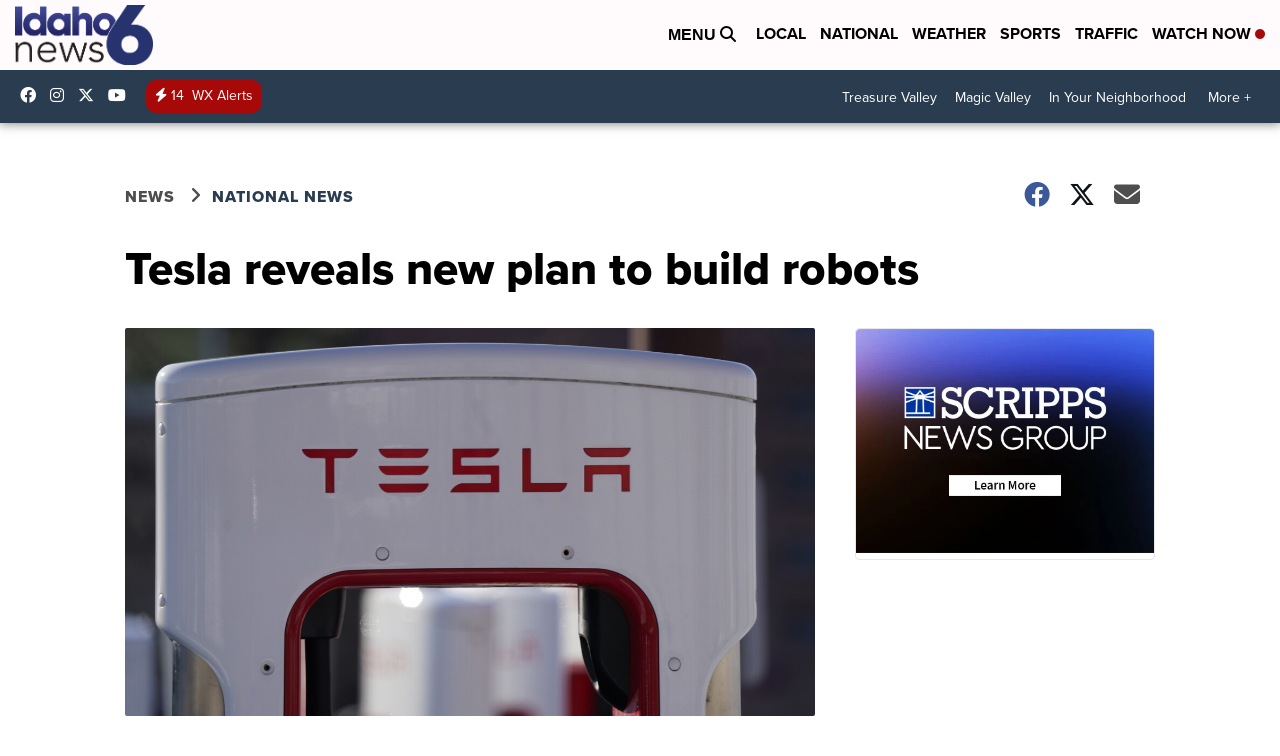

--- FILE ---
content_type: application/javascript; charset=utf-8
request_url: https://fundingchoicesmessages.google.com/f/AGSKWxXEQzp-XyF4ijQYu_Mj1_06JWWwo1AlEWEM0RHuzMifHi7u7Y2kZBhGSs1K8dtn43AKgXNqJRaDtQEM3OjDRjISrbc9-I8Pux0Uxgz_ft6yHgfDgPLtgFkxkEku2IYc9BhRSiY-eWzPxfSDm8Y0ykwsyXmbYKzPf1tOep5Fr4NNm1suO8Ga1JwEJbNj/_/adsdaqbox_/videoadrenderer./advertisingbanner./ads-250./bannerjs.php?
body_size: -1288
content:
window['aec93c4a-2f00-4e1b-b430-86825dcbf99b'] = true;